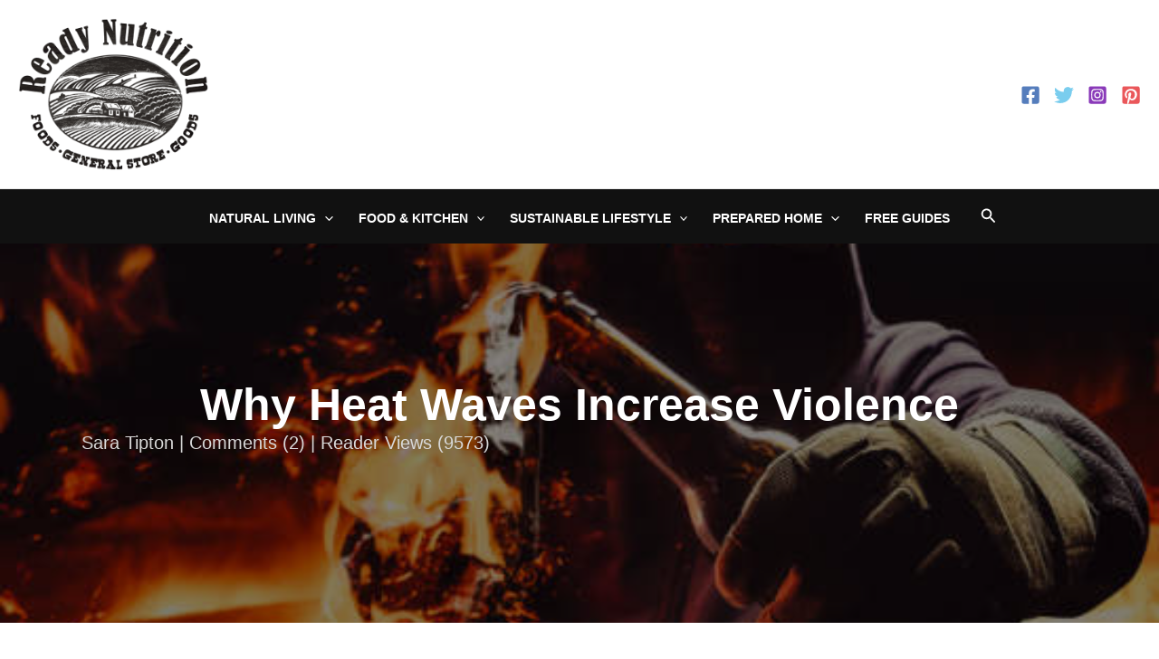

--- FILE ---
content_type: text/html; charset=utf-8
request_url: https://www.google.com/recaptcha/api2/aframe
body_size: 267
content:
<!DOCTYPE HTML><html><head><meta http-equiv="content-type" content="text/html; charset=UTF-8"></head><body><script nonce="Q3mEAl6Hmwmt9bcYsVjMjg">/** Anti-fraud and anti-abuse applications only. See google.com/recaptcha */ try{var clients={'sodar':'https://pagead2.googlesyndication.com/pagead/sodar?'};window.addEventListener("message",function(a){try{if(a.source===window.parent){var b=JSON.parse(a.data);var c=clients[b['id']];if(c){var d=document.createElement('img');d.src=c+b['params']+'&rc='+(localStorage.getItem("rc::a")?sessionStorage.getItem("rc::b"):"");window.document.body.appendChild(d);sessionStorage.setItem("rc::e",parseInt(sessionStorage.getItem("rc::e")||0)+1);localStorage.setItem("rc::h",'1765446245771');}}}catch(b){}});window.parent.postMessage("_grecaptcha_ready", "*");}catch(b){}</script></body></html>

--- FILE ---
content_type: text/css
request_url: https://readynutrition.com/wp-content/themes/astra-child-ready-nutrition/style.css?ver=1.0.0
body_size: -215
content:
/**
Theme Name: Astra For Ready Nutrition
Author: Brainstorm Force & Ready Nutrition
Author URI: https://www.readynutritionc.om
Description: Astra Child theme built for Ready Nutrition
Version: 1.0.0
License: GNU General Public License v2 or later
License URI: http://www.gnu.org/licenses/gpl-2.0.html
Text Domain: astra-for-ready-nutrition
Template: astra
*/